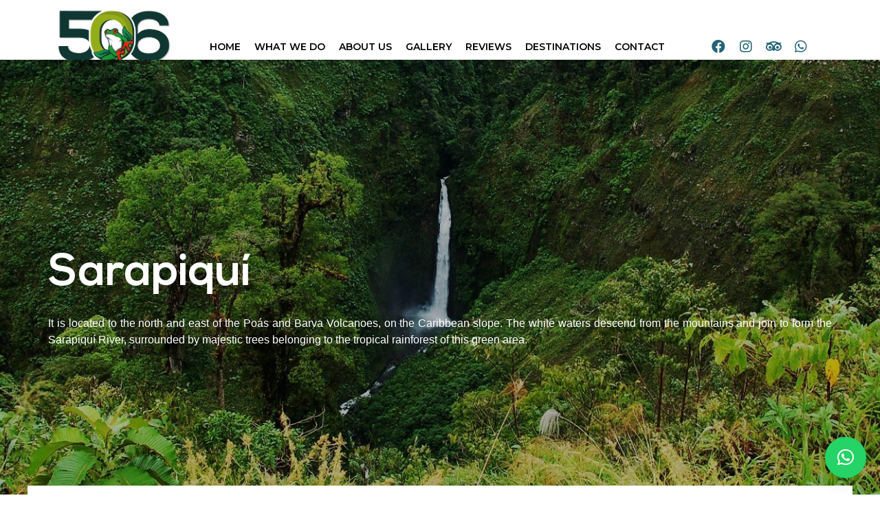

--- FILE ---
content_type: text/html; charset=utf-8
request_url: https://www.google.com/recaptcha/api2/aframe
body_size: 267
content:
<!DOCTYPE HTML><html><head><meta http-equiv="content-type" content="text/html; charset=UTF-8"></head><body><script nonce="Dw5wy126XTHJhHLBbBr6IQ">/** Anti-fraud and anti-abuse applications only. See google.com/recaptcha */ try{var clients={'sodar':'https://pagead2.googlesyndication.com/pagead/sodar?'};window.addEventListener("message",function(a){try{if(a.source===window.parent){var b=JSON.parse(a.data);var c=clients[b['id']];if(c){var d=document.createElement('img');d.src=c+b['params']+'&rc='+(localStorage.getItem("rc::a")?sessionStorage.getItem("rc::b"):"");window.document.body.appendChild(d);sessionStorage.setItem("rc::e",parseInt(sessionStorage.getItem("rc::e")||0)+1);localStorage.setItem("rc::h",'1765095275682');}}}catch(b){}});window.parent.postMessage("_grecaptcha_ready", "*");}catch(b){}</script></body></html>

--- FILE ---
content_type: text/css
request_url: https://506expeditions.com/wp-content/uploads/elementor/css/post-220.css?ver=1693914743
body_size: 732
content:
.elementor-220 .elementor-element.elementor-element-1fbd2471{overflow:hidden;transition:background 0.3s, border 0.3s, border-radius 0.3s, box-shadow 0.3s;margin-top:-50px;margin-bottom:0px;padding:50px 50px 50px 50px;}.elementor-220 .elementor-element.elementor-element-1fbd2471:not(.elementor-motion-effects-element-type-background), .elementor-220 .elementor-element.elementor-element-1fbd2471 > .elementor-motion-effects-container > .elementor-motion-effects-layer{background-image:url("https://506expeditions.com/wp-content/uploads/2021/07/Sarapiqui_river_waterfall._Costa_Rica-e1537538140513.jpg");background-position:center center;background-repeat:no-repeat;background-size:cover;}.elementor-220 .elementor-element.elementor-element-1fbd2471 > .elementor-background-overlay{background-color:var( --e-global-color-19c072e );opacity:0.25;transition:background 0.3s, border-radius 0.3s, opacity 0.3s;}.elementor-220 .elementor-element.elementor-element-657a3ecc{text-align:left;}.elementor-220 .elementor-element.elementor-element-657a3ecc .elementor-heading-title{color:var( --e-global-color-793f1c9 );font-family:"Nexa Bold", Sans-serif;font-size:64px;font-weight:600;}.elementor-220 .elementor-element.elementor-element-74786183{text-align:justify;color:var( --e-global-color-793f1c9 );font-family:"Century Gothic", Sans-serif;font-weight:normal;line-height:1.5em;}.elementor-220 .elementor-element.elementor-element-226225ab > .elementor-container > .elementor-column > .elementor-widget-wrap{align-content:center;align-items:center;}.elementor-220 .elementor-element.elementor-element-226225ab:not(.elementor-motion-effects-element-type-background), .elementor-220 .elementor-element.elementor-element-226225ab > .elementor-motion-effects-container > .elementor-motion-effects-layer{background-color:var( --e-global-color-793f1c9 );}.elementor-220 .elementor-element.elementor-element-226225ab{transition:background 0.3s, border 0.3s, border-radius 0.3s, box-shadow 0.3s;margin-top:-100px;margin-bottom:0px;padding:50px 50px 0px 50px;}.elementor-220 .elementor-element.elementor-element-226225ab > .elementor-background-overlay{transition:background 0.3s, border-radius 0.3s, opacity 0.3s;}.elementor-220 .elementor-element.elementor-element-28230638{text-align:center;color:var( --e-global-color-19c072e );font-family:"Century Gothic", Sans-serif;font-weight:normal;line-height:1.5em;}.elementor-220 .elementor-element.elementor-element-4200e305{text-align:center;}.elementor-220 .elementor-element.elementor-element-4200e305 .elementor-heading-title{color:var( --e-global-color-19c072e );font-family:"Nexa Bold", Sans-serif;font-size:32px;font-weight:600;}.elementor-220 .elementor-element.elementor-element-4ec2775c{text-align:center;}.elementor-220 .elementor-element.elementor-element-4ec2775c .elementor-heading-title{color:var( --e-global-color-19c072e );font-family:"Nexa Light", Sans-serif;font-size:18px;font-weight:600;}.elementor-220 .elementor-element.elementor-element-3a4a39df{text-align:center;}.elementor-220 .elementor-element.elementor-element-3a4a39df .elementor-heading-title{color:var( --e-global-color-19c072e );font-family:"Nexa Light", Sans-serif;font-size:18px;font-weight:600;}.elementor-220 .elementor-element.elementor-element-60e5c107{text-align:center;}.elementor-220 .elementor-element.elementor-element-60e5c107 .elementor-heading-title{color:var( --e-global-color-19c072e );font-family:"Nexa Light", Sans-serif;font-size:18px;font-weight:600;}.elementor-220 .elementor-element.elementor-element-5531772d{text-align:center;}.elementor-220 .elementor-element.elementor-element-5531772d .elementor-heading-title{color:var( --e-global-color-19c072e );font-family:"Nexa Light", Sans-serif;font-size:18px;font-weight:600;}.elementor-220 .elementor-element.elementor-element-41ce77bd{text-align:center;}.elementor-220 .elementor-element.elementor-element-41ce77bd .elementor-heading-title{color:var( --e-global-color-19c072e );font-family:"Nexa Light", Sans-serif;font-size:18px;font-weight:600;}.elementor-220 .elementor-element.elementor-element-4e03934b{text-align:center;}.elementor-220 .elementor-element.elementor-element-4e03934b .elementor-heading-title{color:var( --e-global-color-19c072e );font-family:"Nexa Light", Sans-serif;font-size:18px;font-weight:600;}.elementor-220 .elementor-element.elementor-element-5ccc36df{text-align:center;}.elementor-220 .elementor-element.elementor-element-5ccc36df .elementor-heading-title{color:var( --e-global-color-19c072e );font-family:"Nexa Light", Sans-serif;font-size:18px;font-weight:600;}.elementor-220 .elementor-element.elementor-element-17e9bfb5{text-align:center;}.elementor-220 .elementor-element.elementor-element-17e9bfb5 .elementor-heading-title{color:var( --e-global-color-19c072e );font-family:"Nexa Bold", Sans-serif;font-size:32px;font-weight:600;}.elementor-220 .elementor-element.elementor-element-17e9bfb5 > .elementor-widget-container{margin:25px 0px 0px 0px;}.elementor-220 .elementor-element.elementor-element-6f3001b9 .elementor-button{fill:var( --e-global-color-9c909ba );color:var( --e-global-color-9c909ba );background-color:#23647700;border-style:solid;border-width:2px 2px 2px 2px;border-radius:0px 0px 0px 0px;}.elementor-220 .elementor-element.elementor-element-6f3001b9 .elementor-button:hover, .elementor-220 .elementor-element.elementor-element-6f3001b9 .elementor-button:focus{color:var( --e-global-color-15e054b );border-color:var( --e-global-color-15e054b );}.elementor-220 .elementor-element.elementor-element-6f3001b9 .elementor-button:hover svg, .elementor-220 .elementor-element.elementor-element-6f3001b9 .elementor-button:focus svg{fill:var( --e-global-color-15e054b );}:root{--page-title-display:none;}@media(max-width:767px){.elementor-220 .elementor-element.elementor-element-1fbd2471{padding:25px 25px 50px 25px;}.elementor-220 .elementor-element.elementor-element-657a3ecc{text-align:center;}.elementor-220 .elementor-element.elementor-element-657a3ecc .elementor-heading-title{font-size:32px;}.elementor-220 .elementor-element.elementor-element-226225ab{margin-top:-50px;margin-bottom:0px;padding:10px 10px 10px 10px;}.elementor-220 .elementor-element.elementor-element-17e9bfb5 .elementor-heading-title{font-size:24px;}}@media(min-width:1025px){.elementor-220 .elementor-element.elementor-element-1fbd2471:not(.elementor-motion-effects-element-type-background), .elementor-220 .elementor-element.elementor-element-1fbd2471 > .elementor-motion-effects-container > .elementor-motion-effects-layer{background-attachment:fixed;}}/* Start Custom Fonts CSS */@font-face {
	font-family: 'Nexa Bold';
	font-style: normal;
	font-weight: bold;
	font-display: auto;
	src: url('https://506expeditions.com/wp-content/uploads/2021/07/Nexa-Bold.ttf') format('truetype');
}
/* End Custom Fonts CSS */
/* Start Custom Fonts CSS */@font-face {
	font-family: 'Century Gothic';
	font-style: normal;
	font-weight: normal;
	font-display: auto;
	src: url('https://506expeditions.com/wp-content/uploads/2021/07/GOTHIC.svg#CenturyGothic') format('svg');
}
@font-face {
	font-family: 'Century Gothic';
	font-style: normal;
	font-weight: bold;
	font-display: auto;
	src: url('https://506expeditions.com/wp-content/uploads/2021/07/GOTHICB.svg#CenturyGothic') format('svg');
}
/* End Custom Fonts CSS */
/* Start Custom Fonts CSS */@font-face {
	font-family: 'Nexa Light';
	font-style: normal;
	font-weight: 400;
	font-display: auto;
	src: url('https://506expeditions.com/wp-content/uploads/2021/07/Nexa-Light.ttf') format('truetype');
}
/* End Custom Fonts CSS */

--- FILE ---
content_type: text/css
request_url: https://506expeditions.com/wp-content/uploads/elementor/css/post-674.css?ver=1693853974
body_size: 407
content:
.elementor-674 .elementor-element.elementor-element-8f599da > .elementor-container > .elementor-column > .elementor-widget-wrap{align-content:center;align-items:center;}.elementor-674 .elementor-element.elementor-element-8f599da:not(.elementor-motion-effects-element-type-background), .elementor-674 .elementor-element.elementor-element-8f599da > .elementor-motion-effects-container > .elementor-motion-effects-layer{background-color:var( --e-global-color-793f1c9 );}.elementor-674 .elementor-element.elementor-element-8f599da{transition:background 0.3s, border 0.3s, border-radius 0.3s, box-shadow 0.3s;}.elementor-674 .elementor-element.elementor-element-8f599da > .elementor-background-overlay{transition:background 0.3s, border-radius 0.3s, opacity 0.3s;}.elementor-674 .elementor-element.elementor-element-fdf7bc4{text-align:left;}.elementor-674 .elementor-element.elementor-element-4c44ea8 .elementor-menu-toggle{margin-left:auto;background-color:var( --e-global-color-astglobalcolor5 );}.elementor-674 .elementor-element.elementor-element-4c44ea8 .elementor-nav-menu .elementor-item{font-family:"Montserrat", Sans-serif;font-size:14px;font-weight:600;text-transform:uppercase;}.elementor-674 .elementor-element.elementor-element-4c44ea8 .elementor-nav-menu--main .elementor-item{color:var( --e-global-color-19c072e );fill:var( --e-global-color-19c072e );padding-left:10px;padding-right:10px;}.elementor-674 .elementor-element.elementor-element-4c44ea8 .elementor-nav-menu--main .elementor-item:hover,
					.elementor-674 .elementor-element.elementor-element-4c44ea8 .elementor-nav-menu--main .elementor-item.elementor-item-active,
					.elementor-674 .elementor-element.elementor-element-4c44ea8 .elementor-nav-menu--main .elementor-item.highlighted,
					.elementor-674 .elementor-element.elementor-element-4c44ea8 .elementor-nav-menu--main .elementor-item:focus{color:var( --e-global-color-19c072e );fill:var( --e-global-color-19c072e );}.elementor-674 .elementor-element.elementor-element-4c44ea8 .elementor-nav-menu--main:not(.e--pointer-framed) .elementor-item:before,
					.elementor-674 .elementor-element.elementor-element-4c44ea8 .elementor-nav-menu--main:not(.e--pointer-framed) .elementor-item:after{background-color:var( --e-global-color-15e054b );}.elementor-674 .elementor-element.elementor-element-4c44ea8 .e--pointer-framed .elementor-item:before,
					.elementor-674 .elementor-element.elementor-element-4c44ea8 .e--pointer-framed .elementor-item:after{border-color:var( --e-global-color-15e054b );}.elementor-674 .elementor-element.elementor-element-4c44ea8 .elementor-nav-menu--main:not(.e--pointer-framed) .elementor-item.elementor-item-active:before,
					.elementor-674 .elementor-element.elementor-element-4c44ea8 .elementor-nav-menu--main:not(.e--pointer-framed) .elementor-item.elementor-item-active:after{background-color:#93AD1900;}.elementor-674 .elementor-element.elementor-element-4c44ea8 .e--pointer-framed .elementor-item.elementor-item-active:before,
					.elementor-674 .elementor-element.elementor-element-4c44ea8 .e--pointer-framed .elementor-item.elementor-item-active:after{border-color:#93AD1900;}.elementor-674 .elementor-element.elementor-element-4c44ea8 div.elementor-menu-toggle{color:var( --e-global-color-9c909ba );}.elementor-674 .elementor-element.elementor-element-4c44ea8 div.elementor-menu-toggle svg{fill:var( --e-global-color-9c909ba );}.elementor-674 .elementor-element.elementor-element-330730b{--grid-template-columns:repeat(0, auto);--icon-size:20px;--grid-column-gap:0px;--grid-row-gap:0px;}.elementor-674 .elementor-element.elementor-element-330730b .elementor-widget-container{text-align:center;}.elementor-674 .elementor-element.elementor-element-330730b .elementor-social-icon{background-color:#23647700;--icon-padding:0.5em;}.elementor-674 .elementor-element.elementor-element-330730b .elementor-social-icon i{color:var( --e-global-color-9c909ba );}.elementor-674 .elementor-element.elementor-element-330730b .elementor-social-icon svg{fill:var( --e-global-color-9c909ba );}.elementor-674 .elementor-element.elementor-element-330730b .elementor-social-icon:hover i{color:var( --e-global-color-15e054b );}.elementor-674 .elementor-element.elementor-element-330730b .elementor-social-icon:hover svg{fill:var( --e-global-color-15e054b );}@media(max-width:767px){.elementor-674 .elementor-element.elementor-element-061e7f2{width:50%;}.elementor-674 .elementor-element.elementor-element-1576ca5{width:50%;}.elementor-674 .elementor-element.elementor-element-4c44ea8 .elementor-nav-menu--dropdown a{padding-top:15px;padding-bottom:15px;}.elementor-674 .elementor-element.elementor-element-4c44ea8 .elementor-nav-menu--main > .elementor-nav-menu > li > .elementor-nav-menu--dropdown, .elementor-674 .elementor-element.elementor-element-4c44ea8 .elementor-nav-menu__container.elementor-nav-menu--dropdown{margin-top:50px !important;}.elementor-674 .elementor-element.elementor-element-4c44ea8{--nav-menu-icon-size:32px;}}@media(min-width:768px){.elementor-674 .elementor-element.elementor-element-061e7f2{width:17%;}.elementor-674 .elementor-element.elementor-element-1576ca5{width:65.332%;}.elementor-674 .elementor-element.elementor-element-acce53b{width:17%;}}

--- FILE ---
content_type: text/css
request_url: https://506expeditions.com/wp-content/uploads/elementor/css/post-681.css?ver=1729530832
body_size: 450
content:
.elementor-681 .elementor-element.elementor-element-aba29cd{padding:25px 0px 25px 0px;}.elementor-681 .elementor-element.elementor-element-99b0736{text-align:center;}.elementor-681 .elementor-element.elementor-element-72fa07a > .elementor-container > .elementor-column > .elementor-widget-wrap{align-content:center;align-items:center;}.elementor-681 .elementor-element.elementor-element-72fa07a{padding:0px 0px 25px 0px;}.elementor-681 .elementor-element.elementor-element-03c0e18 .elementor-icon-box-wrapper{text-align:center;}.elementor-681 .elementor-element.elementor-element-03c0e18.elementor-view-stacked .elementor-icon{background-color:var( --e-global-color-15e054b );}.elementor-681 .elementor-element.elementor-element-03c0e18.elementor-view-framed .elementor-icon, .elementor-681 .elementor-element.elementor-element-03c0e18.elementor-view-default .elementor-icon{fill:var( --e-global-color-15e054b );color:var( --e-global-color-15e054b );border-color:var( --e-global-color-15e054b );}.elementor-681 .elementor-element.elementor-element-03c0e18{--icon-box-icon-margin:15px;}.elementor-681 .elementor-element.elementor-element-03c0e18 .elementor-icon{font-size:32px;}.elementor-681 .elementor-element.elementor-element-03c0e18 .elementor-icon-box-title{color:var( --e-global-color-b481b30 );}.elementor-681 .elementor-element.elementor-element-03c0e18 .elementor-icon-box-title, .elementor-681 .elementor-element.elementor-element-03c0e18 .elementor-icon-box-title a{font-family:"Montserrat", Sans-serif;font-size:18px;font-weight:500;}.elementor-681 .elementor-element.elementor-element-b515af5 .elementor-icon-box-wrapper{text-align:center;}.elementor-681 .elementor-element.elementor-element-b515af5.elementor-view-stacked .elementor-icon{background-color:var( --e-global-color-15e054b );}.elementor-681 .elementor-element.elementor-element-b515af5.elementor-view-framed .elementor-icon, .elementor-681 .elementor-element.elementor-element-b515af5.elementor-view-default .elementor-icon{fill:var( --e-global-color-15e054b );color:var( --e-global-color-15e054b );border-color:var( --e-global-color-15e054b );}.elementor-681 .elementor-element.elementor-element-b515af5{--icon-box-icon-margin:15px;}.elementor-681 .elementor-element.elementor-element-b515af5 .elementor-icon{font-size:32px;}.elementor-681 .elementor-element.elementor-element-b515af5 .elementor-icon-box-title{color:var( --e-global-color-b481b30 );}.elementor-681 .elementor-element.elementor-element-b515af5 .elementor-icon-box-title, .elementor-681 .elementor-element.elementor-element-b515af5 .elementor-icon-box-title a{font-family:"Montserrat", Sans-serif;font-size:18px;font-weight:500;}.elementor-681 .elementor-element.elementor-element-9e1c368 .elementor-icon-box-wrapper{text-align:center;}.elementor-681 .elementor-element.elementor-element-9e1c368.elementor-view-stacked .elementor-icon{background-color:var( --e-global-color-15e054b );}.elementor-681 .elementor-element.elementor-element-9e1c368.elementor-view-framed .elementor-icon, .elementor-681 .elementor-element.elementor-element-9e1c368.elementor-view-default .elementor-icon{fill:var( --e-global-color-15e054b );color:var( --e-global-color-15e054b );border-color:var( --e-global-color-15e054b );}.elementor-681 .elementor-element.elementor-element-9e1c368{--icon-box-icon-margin:15px;}.elementor-681 .elementor-element.elementor-element-9e1c368 .elementor-icon{font-size:32px;}.elementor-681 .elementor-element.elementor-element-9e1c368 .elementor-icon-box-title{color:var( --e-global-color-b481b30 );}.elementor-681 .elementor-element.elementor-element-9e1c368 .elementor-icon-box-title, .elementor-681 .elementor-element.elementor-element-9e1c368 .elementor-icon-box-title a{font-family:"Montserrat", Sans-serif;font-size:18px;font-weight:bold;}.elementor-681 .elementor-element.elementor-element-778d668 .elementor-nav-menu .elementor-item{font-family:"Montserrat", Sans-serif;font-size:12px;font-weight:700;text-transform:uppercase;}.elementor-681 .elementor-element.elementor-element-778d668 .elementor-nav-menu--main .elementor-item{color:var( --e-global-color-19c072e );fill:var( --e-global-color-19c072e );}.elementor-681 .elementor-element.elementor-element-778d668 .elementor-nav-menu--main .elementor-item:hover,
					.elementor-681 .elementor-element.elementor-element-778d668 .elementor-nav-menu--main .elementor-item.elementor-item-active,
					.elementor-681 .elementor-element.elementor-element-778d668 .elementor-nav-menu--main .elementor-item.highlighted,
					.elementor-681 .elementor-element.elementor-element-778d668 .elementor-nav-menu--main .elementor-item:focus{color:var( --e-global-color-15e054b );fill:var( --e-global-color-15e054b );}.elementor-681 .elementor-element.elementor-element-778d668 .elementor-nav-menu--main .elementor-item.elementor-item-active{color:#02010100;}.elementor-681 .elementor-element.elementor-element-778d668{--e-nav-menu-divider-content:"";--e-nav-menu-divider-style:solid;--e-nav-menu-divider-color:var( --e-global-color-astglobalcolor4 );}.elementor-681 .elementor-element.elementor-element-521fe7c .elementor-nav-menu .elementor-item{font-family:"Montserrat", Sans-serif;font-size:12px;font-weight:700;text-transform:uppercase;}.elementor-681 .elementor-element.elementor-element-521fe7c .elementor-nav-menu--main .elementor-item{color:var( --e-global-color-19c072e );fill:var( --e-global-color-19c072e );}.elementor-681 .elementor-element.elementor-element-521fe7c .elementor-nav-menu--main .elementor-item:hover,
					.elementor-681 .elementor-element.elementor-element-521fe7c .elementor-nav-menu--main .elementor-item.elementor-item-active,
					.elementor-681 .elementor-element.elementor-element-521fe7c .elementor-nav-menu--main .elementor-item.highlighted,
					.elementor-681 .elementor-element.elementor-element-521fe7c .elementor-nav-menu--main .elementor-item:focus{color:var( --e-global-color-15e054b );fill:var( --e-global-color-15e054b );}.elementor-681 .elementor-element.elementor-element-521fe7c .elementor-nav-menu--main .elementor-item.elementor-item-active{color:#02010100;}.elementor-681 .elementor-element.elementor-element-67ba9b7 > .elementor-container > .elementor-column > .elementor-widget-wrap{align-content:center;align-items:center;}.elementor-681 .elementor-element.elementor-element-67ba9b7:not(.elementor-motion-effects-element-type-background), .elementor-681 .elementor-element.elementor-element-67ba9b7 > .elementor-motion-effects-container > .elementor-motion-effects-layer{background-color:#173042;}.elementor-681 .elementor-element.elementor-element-67ba9b7{transition:background 0.3s, border 0.3s, border-radius 0.3s, box-shadow 0.3s;}.elementor-681 .elementor-element.elementor-element-67ba9b7 > .elementor-background-overlay{transition:background 0.3s, border-radius 0.3s, opacity 0.3s;}.elementor-681 .elementor-element.elementor-element-ed22206{text-align:center;color:var( --e-global-color-astglobalcolor5 );font-family:"Montserrat", Sans-serif;font-size:12px;font-weight:400;}@media(max-width:1024px){.elementor-681 .elementor-element.elementor-element-778d668 .elementor-nav-menu .elementor-item{font-size:10px;}}/* Start custom CSS for text-editor, class: .elementor-element-ed22206 */.elementor-681 .elementor-element.elementor-element-ed22206 a{color:#ffffff;}
.elementor-681 .elementor-element.elementor-element-ed22206 a:hover{color:#93AD19;}/* End custom CSS */